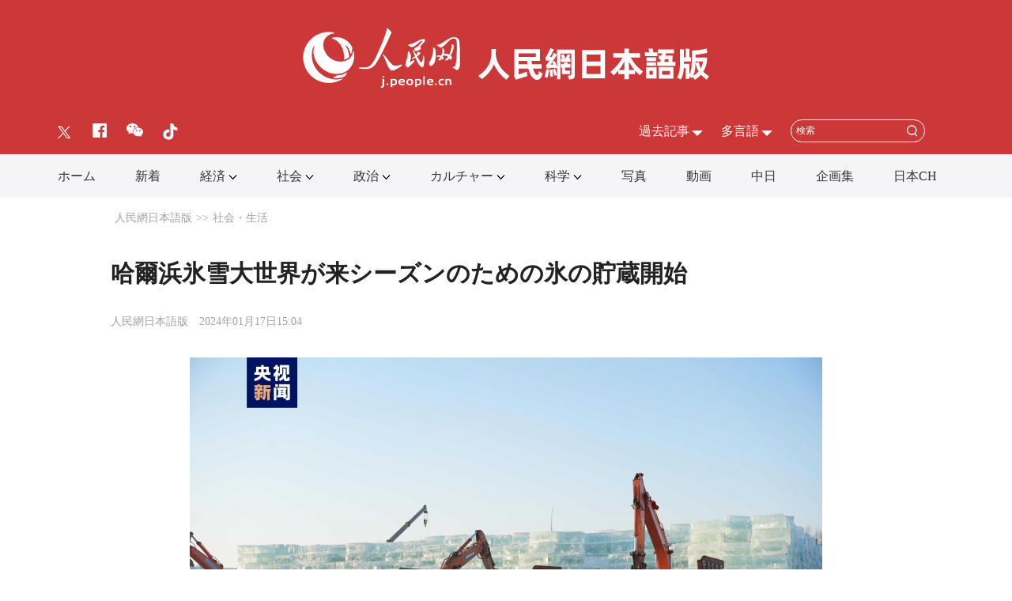

--- FILE ---
content_type: text/html
request_url: http://j.people.com.cn/n3/2024/0117/c94475-20123335.html
body_size: 5762
content:
<!DOCTYPE html>
<html>
<head>
<!--解决Twiiter无法识别官网链接-->
<meta name="twitter:card" content="summary_large_image" />
<meta name="twitter:title" content="哈爾浜氷雪大世界が来シーズンのための氷の貯蔵開始" />
<meta name="twitter:description" content="「世界最大の氷雪テーマパーク」である黒竜江省の哈爾浜(ハルビン)氷雪大世界はこのほど、来シーズンのための氷の貯蔵を開始した。氷の貯蔵は、その技術と経験がものを言う作業となる。作業員はまず、凍結した川" />
<meta name="twitter:image:src" content="http://j.people.com.cn/NMediaFile/2024/0117/FOREIGN17054751395284HQNVOCWFG.jpg" />
<!--解决Twiiter无法识别官网链接-->
<meta http-equiv="content-type" content="text/html;charset=UTF-8"/>
<meta http-equiv="Content-Language" content="utf-8" />
<meta content="all" name="robots" />
<title>哈爾浜氷雪大世界が来シーズンのための氷の貯蔵開始--人民網日本語版--人民日報</title>
<meta name="viewport" content="width=device-width,initial-scale=1.0,minimum-scale=1.0,maximum-scale=1.0" />
<meta name="renderer" content="webkit" />
<meta http-equiv="X-UA-Compatible" content="IE=edge,chrome=1" />
<meta name="description" content="「世界最大の氷雪テーマパーク」である黒竜江省の哈爾浜(ハルビン)氷雪大世界はこのほど、来シーズンのための氷の貯蔵を開始した。氷の貯蔵は、その技術と経験がものを言う作業となる。作業員はまず、凍結した川" />
<meta name="keywords" content="イベント,哈爾浜,氷雪大世界" />
<meta name="filetype" content="0" />
<meta name="publishedtype" content="1" />
<meta name="pagetype" content="1" />
<meta name="catalogs" content="F_94475" />
<meta name="contentid" content="F_20123335" />
<meta name="publishdate" content="2024-01-17" />
<meta name="author" content="F_200817" />
<meta name="source" content="ソース：人民網日本語版 オリジナル" />
<meta name="editor" content="F_200817">
<meta name="sourcetype" content="10">
<link href="/img/FOREIGN/2023/03/413337/static/css/flexible.css" type="text/css" rel="stylesheet" />
<link href="/img/FOREIGN/2023/03/413337/static/css/common.css" type="text/css" rel="stylesheet" media="all" />
<link href="/img/FOREIGN/2023/03/413337/static/css/main.css" type="text/css" rel="stylesheet" media="all" />
<link href="/img/FOREIGN/2023/03/413337/static/css/mobile.css" type="text/css" rel="stylesheet" media="all" />
<!--gray-->

<style>.j-nav .j-nav-con ul.fl {
    width: 100%;
}
.j-nav .j-nav-con {
    text-align: center;
}
.j-header .content {
    width: 1140px;
}
.j-nav .j-nav-con ul.fl li.dropdown .dropdown-content ul li:first-child {
    padding-left: 70px;
}</style>
<script src="/img/FOREIGN/2023/03/413337/static/js/flexible.js" type="text/javascript"></script>
</head>
<body>
<div class="main">
    <!--gray-->
	<div class="gjrTop"></div>
    <!--header-->
	<div class="j-mob-mask"></div>
    <div class="j-header clearfix">
        <div class="w1200 logo clearfix">
            <a href="http://j.people.com.cn/" target="_blank">
                <img src="/img/FOREIGN/2023/03/413337/static/images/logo1.png" alt="" />
            </a>
            <a href="http://j.people.com.cn/" target="_blank">
                <img src="/img/FOREIGN/2023/03/413337/static/images/logo2.png" alt="" />
            </a>
        </div>
        <div class="w1200 content clearfix">
            <div class="left">
                <ul class="nav-mob">
                    <li class="menu"></li>
                    <li class="nav-con">
                        <ul class="sidenav">
                            <li class="sou">
                                <form action="http://search.people.cn/jp" name="searchForm" id="searchForm" method="get" target="_blank">
                                    <input type="text" name="keyword" Id="keyword" class="s1" placeholder="検索">
									<input type="button" class="s2" />
									<input type="submit" class="s2" id="submitButton">
                                </form>
                            </li>
                            <li class="items"><a href="http://j.people.com.cn/ " target="_blank">ホーム</a></li>
<li class="items"><a href=" http://j.people.com.cn/94765/index.html " target="_blank">新着</a></li>
<li class="items"><a href=" http://j.people.com.cn/94476/index.html " target="_blank">経済</a></li>
<li class="items"><a href=" http://j.people.com.cn/94475/index.html " target="_blank">社会</a></li>
<li class="items"><a href=" http://j.people.com.cn/94474/index.html  " target="_blank">政治</a></li>
<li class="items"><a href=" http://j.people.com.cn/206603/index.html" target="_blank">カルチャー</a></li>
<li class="items"><a href=" http://j.people.com.cn/95952/index.html" target="_blank">科学</a></li>
<li class="items"><a href=" http://j.people.com.cn/94638/index.html " target="_blank">写真</a></li>
<li class="items"><a href=" http://j.people.com.cn/94689/index.html " target="_blank">動画</a></li>
<li class="items"><a href=" http://j.people.com.cn/94473/index.html   " target="_blank">中日</a></li>
<li class="items"><a href=" http://j.people.com.cn/207985/index.html   " target="_blank">企画集</a></li>
<li class="items"><a href=" http://japan.people.com.cn/   " target="_blank">日本CH</a></li>

                        </ul>

                    </li>
                </ul>
                <ul class="share"><li class="items"><a href="https://twitter.com/peopledailyJP" target="_blank"><img src="/NMediaFile/2023/0728/FOREIGN1690531463358AOSO4A3TOG.png" /></a></li>
<li class="items"><a href="https://www.facebook.com/jinminmou" target="_blank"><img src="/NMediaFile/2023/0605/FOREIGN1685943002331A8GUNXDWTD.png" /></a></li>
<li class="items"><a href="http://j.people.com.cn/n3/2019/0225/c94475-9549680.html" target="_blank"><img src="/NMediaFile/2023/0605/FOREIGN168594300236583YMLCWB9J.png" /></a></li>
<li class="items"><a href="https://www.tiktok.com/@jisa3600s" target="_blank"><img src="/NMediaFile/2023/0605/FOREIGN1685943002384B4RD1SVLA0.png" /></a></li>
</ul>
            </div>
            <div class="right">
				<div class="items" style="display:block;">
                    <h3 class="tit white">過去記事</h3>
<div class="itembox Archive"><iframe vspace="0" hspace="0" marginwidth="0" marginheight="0" framespacing="0" frameborder="0" scrolling="yes" width="215" height="210" src="http://j.people.com.cn/img/FOREIGN/2023/03/413337/static/images/review.html"></iframe></div>
                </div>
                <div class="items">
                    <h3 class="tit white">多言語</h3>
<div class="itembox Languages">
    <ul class="list"><li><a href="http://www.people.com.cn/ " target="_blank">中国語</a></li>
<li><a href="http://en.people.cn/index.html " target="_blank">英語</a></li>
<li><a href="http://russian.people.com.cn/ " target="_blank">ロシア語</a></li>
<li><a href="http://french.peopledaily.com.cn/ " target="_blank">フランス語</a></li>
<li><a href="http://spanish.peopledaily.com.cn/ " target="_blank">スペイン語</a></li>
<li><a href="http://arabic.people.com.cn/ " target="_blank">アラビア語</a></li>
<li><a href="http://kr.people.com.cn/ " target="_blank">韓国語</a></li>
<li><a href="http://german.people.com.cn/ " target="_blank">ドイツ語</a></li>
<li><a href="http://portuguese.people.com.cn/ " target="_blank">ポルトガル語</a></li>
<li><a href="http://www.swahili.people.cn" target="_blank">スワヒリ語</a></li>
<li><a href="http://www.italian.people.cn" target="_blank">イタリア語</a></li>
<li><a href="http://www.kaz.people.cn" target="_blank">カザフ語</a></li>
<li><a href="http://www.thai.people.cn" target="_blank">タイ語</a></li>
<li><a href="http://www.malay.people.cn" target="_blank">マレーシア語</a></li>
<li><a href="http://www.greek.people.cn" target="_blank">ギリシア語</a></li>
</ul>
</div>
                </div>
                <div class="items sou">
                    <form action="http://search.people.cn/jp" name="searchForm" id="searchForm" method="get" target="_blank">
						<input type="text" name="keyword" Id="keyword" class="s1" placeholder="検索">
						<input type="button" class="s2" />
						<input type="submit" class="s2" id="submitButton">
					</form>
                </div>
            </div>
        </div>
    </div>
    <!--nav-->
    <div class="j-nav clearfix">
        <div class="j-nav-con">
            <ul class="fl">
                <li class="shouye"><span><a href="http://j.people.com.cn/" target="_blank">ホーム</a></span></li>
<li class="items2"><span><a href="http://j.people.com.cn/94765/index.html" target="_blank">新着</a></span></li>
<li class="items">
    <span><a href="http://j.people.com.cn/94476/index.html" target="_blank">経済</a><img src="/img/FOREIGN/2023/03/413337/static/images/arrow2.png" class="zhuan arrowDown"></span>
    <div class="dropdown-content">
        <ul>          
            <li><a href="http://j.people.com.cn/94476/310100/index.html" target="_blank">経済関連データ</a></li>
            <li><a href="
http://j.people.com.cn/94476/415844/index.html" target="_blank">丸わかり！中国キーワード</a></li>
            <li><a href="http://j.people.com.cn/94476/416712/index.html" target="_blank">経済・産業最前線</a></li>           
  <li><a href="http://j.people.com.cn/96019/index.html" target="_blank">中国における日本企業</a></li>
        </ul>
    </div>
</li>
<li class="items">
    <span><a href="http://j.people.com.cn/94475/index.html" target="_blank">社会</a><img src="/img/FOREIGN/2023/03/413337/static/images/arrow2.png" class="zhuan arrowDown"></span>
    <div class="dropdown-content">
        <ul>           
            <li><a href="
http://j.people.com.cn/94475/312608/index.html" target="_blank">週間時事用語</a></li>
 <li><a href="http://j.people.com.cn/94475/202874/index.html" target="_blank">健康知恵袋</a></li>
            <li><a href="http://j.people.com.cn/94475/313530/index.html" target="_blank">外国人から見た「イケてる中国」</a></li>  
            <li><a href="http://j.people.com.cn/94475/208968/index.html" target="_blank">養生レシピ</a></li>      
        </ul>
    </div>
</li>
<li class="items">
    <span><a href="http://j.people.com.cn/94474/index.html" target="_blank">政治</a><img src="/img/FOREIGN/2023/03/413337/static/images/arrow2.png" class="zhuan arrowDown"></span>
    <div class="dropdown-content">
        <ul>
            <li><a href="
http://j.people.com.cn/94709/index.html" target="_blank">評論</a></li>
            <li><a href="
http://j.people.com.cn/95958/index.html" target="_blank">人民日報の主要ニュース</a></li>
            <li><a href="http://j.people.com.cn/94474/207978/index.html" target="_blank">人民日報鍾声国際論評</a></li>
            <li><a href="http://j.people.com.cn/94474/313798/index.html" target="_blank">中国共産党のニュース</a></li>
            <li><a href="http://j.people.com.cn/94474/416017/index.html" target="_blank">人民日報コラム「和音」</a></li>
            <li><a href="http://j.people.com.cn/95968/index.html" target="_blank">外交部の記者会見</a></li>
        </ul>
    </div>
</li>
<li class="items">
    <span><a href="http://j.people.com.cn/206603/index.html" target="_blank">カルチャー</a><img src="/img/FOREIGN/2023/03/413337/static/images/arrow2.png" class="zhuan arrowDown"></span>
    <div class="dropdown-content">
        <ul>
            <li><a href="http://j.people.com.cn/94473/517422/index.html" target="_blank">マドコレ</a></li>
            <li><a href="http://j.people.com.cn/94689/101971/517934/index.html" target="_blank">ぶらり北京</a></li>
        </ul>
    </div>
</li>
<li class="items">
    <span><a href="http://j.people.com.cn/95952/index.html" target="_blank">科学</a><img src="/img/FOREIGN/2023/03/413337/static/images/arrow2.png" class="zhuan arrowDown"></span>
    <div class="dropdown-content">
        <ul>
            <li><a href="
http://j.people.com.cn/95952/100421/index.html" target="_blank">資源・環境</a></li>
            <li><a href="
http://j.people.com.cn/95952/100425/index.html" target="_blank">宇宙開発</a></li>
            <li><a href="http://j.people.com.cn/95952/414805/index.html" target="_blank">中国の最新技術</a></li>
            <li><a href="http://j.people.com.cn/95952/312527/index.html" target="_blank">科学と健康</a></li>
          
        </ul>
    </div>
</li>
<li class="items2"><span><a href="http://j.people.com.cn/94638/index.html" target="_blank">写真</a></span></li>
<li class="items2"><span><a href="http://j.people.com.cn/94689/index.html" target="_blank">動画</a></span></li>
<li class="items2"><span><a href="http://j.people.com.cn/94473/index.html" target="_blank">中日</a></span></li>
<li class="items2"><span><a href="http://j.people.com.cn/207985/index.html" target="_blank">企画集</a></span></li>
<li class="items2"><span><a href="http://japan.people.com.cn/" target="_blank">日本CH</a></span></li>
            </ul>
            
        </div>
    </div>
    <!--d2nav-->
	<div class="w1000 j-d2nav clearfix">
		<div class="route gray">
			<a href="http://j.people.com.cn/" class="clink">人民網日本語版</a>&gt;&gt;<a href="http://j.people.com.cn/94475/" class="clink">社会・生活</a>
		</div>
	</div>
	<div class="w1000 j-d2txt-tit clearfix">
		<h2 class="pre"></h2>
        <h1>哈爾浜氷雪大世界が来シーズンのための氷の貯蔵開始</h1>
        <h2 class="sub"></h2>
		<div class="origin gray clearfix">
			<a href="http://j.people.com.cn/">人民網日本語版</a>　2024年01月17日15:04
		</div>
	</div>
	<div class="w1000 j-d2txt clearfix">
		<div class="pic clearfix">
			
		</div>
		<p style="text-align: center;"><img src="/NMediaFile/2024/0117/FOREIGN17054751395284HQNVOCWFG.jpg" width="800" height="533" alt="" /></p>
<p style="text-indent: 1em;">「世界最大の氷雪テーマパーク」である黒竜江省の哈爾浜(ハルビン)氷雪大世界はこのほど、来シーズンのための氷の貯蔵を開始した。氷の貯蔵は、その技術と経験がものを言う作業となる。作業員はまず、凍結した川で、切り出すのに適切なエリアを探し、その後、専用の工具を使って氷の塊を切り出す。貯蔵期間中も完全な状態で保存し、氷の彫刻を製作する際に、ひびが入ったり、破損したりすることがないようにするために、氷の質や大きさには、厳格な基準がある。中央テレビニュースが報じた。</p>
<p style="text-indent: 1em;">氷の切り出しが終わると、哈爾浜氷雪大世界の氷ストック場へと運ばれる。哈爾浜市内を流れる松花江の天然の氷を来年まで保存しておくために、氷ストック場には、特別な多層保冷技術を用い、日光が当たらず、低温下で密封できる環境を作り出して、氷を貯蔵する。</p>
<p style="text-indent: 1em;">質の良い氷を十分に貯蔵しておくことは、哈爾浜氷雪大世界が来シーズンにできるだけ早い時期から会場建設を始めるために必要な条件となっている。今年は昨年から貯蔵されていた氷10万立方メートルを使用したため、建設工期を約1週間短縮することができたという。（編集KN）</p>
<p style="text-indent: 1em;">「人民網日本語版」2024年1月17日</p>
		<div class="pages">
    <span class="prve"></span>
    
    <span class="next"></span>
</div>
		<div class="pic clearfix">
			
		</div>
	</div>
	<div class="j-d2txt-pic clearfix">
	<h3 class="tit clearfix">注目フォトニュース</h3>
	<ul class="sheet"><li class="items">
<a href="/n3/2024/0103/c94638-20117888.html" target="_blank"><img src="/NMediaFile/2024/0103/FOREIGN1704269980175GDB01XSY1A.jpg" width="213" height="142" alt="咲き誇る冬桜（1月2日撮影・劉冉陽）"/></a><a href='/n3/2024/0103/c94638-20117888.html' >満開の冬桜香る「春城」の冬絵巻　雲南省昆明</a>
</li>
<li class="items">
<a href="/n3/2024/0103/c94638-20117744.html" target="_blank"><img src="/NMediaFile/2024/0103/FOREIGN1704250663224H81OAYEY8N.jpg" width="213" height="142" alt="四川省綿陽市の市街地にある花園市場で、辰飾りを選び、購入する市民（1月1日、撮影・陳冬冬/写真著作権は人民図片が所有のため転載禁止）"/></a><a href='/n3/2024/0103/c94638-20117744.html' >辰年の干支飾りが大人気　四川省綿陽</a>
</li>
<li class="items">
<a href="/n3/2024/0103/c94638-20117830.html" target="_blank"><img src="/NMediaFile/2024/0103/FOREIGN1704266460548TG8Z0F8HF7.jpg" width="213" height="142" alt="前方をじっと見るチベットスナギツネ（撮影・蔡海勇）"/></a><a href='/n3/2024/0103/c94638-20117830.html' >「チベスナ顔」で人気！四角い顔のチベットスナギツネ　青海省天峻</a>
</li>
<li class="items">
<a href="/n3/2023/1228/c95952-20115929.html" target="_blank"><img src="/NMediaFile/2023/1228/FOREIGN1703747057353L8NYSIAONY.jpg" width="213" height="142"/></a><a href='/n3/2023/1228/c95952-20115929.html' >江蘇省、スマート給油ロボットが稼働開始</a>
</li>
</ul>
</div>
	<div class="j-d2txt-news clearfix">
	<h3 class="tit clearfix">関連記事</h3>
	<ul class="list"><li class="items"><a href="/n3/2024/0105/c94476-20118732.html" target=_blank>連続のストップ高！　哈爾浜の人気が株式市場にも波及</a></li><li class="items"><a href="/n3/2024/0108/c94638-20119420.html" target=_blank>「ダイヤモンドの海」が観光客を魅了　黒竜江省哈爾浜</a></li><li class="items"><a href="/n3/2024/0116/c94475-20122657.html" target=_blank>第2回哈爾浜氷雪グルメフェスが20日に開幕へ</a></li><li class="items"><a href="/n3/2023/1218/c94638-20111757.html" target=_blank>哈爾浜氷雪大世界がプレオープン！第一陣の来園客を迎える　黒竜江省</a></li><li class="items"><a href="/n3/2023/1218/c94475-20111821.html" target=_blank>ネットで人気の哈爾浜の「微笑む巨大雪だるま」が今年も登場</a></li><li class="items"><a href="/n3/2024/0110/c94475-20120302.html" target=_blank>哈爾浜氷雪大世界が「世界最大の氷雪テーマパーク」としてギネス世界記録に</a></li><li class="items"><a href="/n3/2024/0117/c94475-20123246.html" target=_blank>四川省成都市の文殊院で「臘八粥」を無料で振る舞う行事</a></li><li class="items"><a href="/n3/2024/0116/c94476-20122710.html" target=_blank>海外でも人気の哈爾浜　グローバル検索人気度上昇・インバウンドも増加</a></li></ul>
</div>
    <!--copyright-->
    <div class="j-bottom clearfix">
        <div class="1000 copyright clearfix">このウェブサイトの著作権は人民網にあります。<br />
掲載された記事、写真の無断転載を禁じます。<br />
Tel:日本（03）3449-8257 Mail：japan@people.cn</div>
    </div>
</div>
<script src="http://tools.people.com.cn/libs/jquery/1.11.1/jquery-1.11.1.min.js" type="text/javascript"></script>
<script src="http://www.people.com.cn/img/2016wb/jweixin-1.0.0.js" type="text/javascript"></script>
<script type="text/javascript">
var str="哈爾浜氷雪大世界が来シーズンのための氷の貯蔵開始--社会・生活--人民网 ";
var str1="哈爾浜氷雪大世界が来シーズンのための氷の貯蔵開始";
str=str.replace(/&nbsp;/g," ")
str=str.replace(/&quot;/g,'"')
str=str.replace(/<br>/g,"")
str1=str1.replace(/&nbsp;/g," ")
str1=str1.replace(/&quot;/g,'"')
str1=str1.replace(/<br>/g,"")
var wxData = {
	"imgUrl": "http://www.people.com.cn/img/2016wb/images/logo_share.jpg", // 200x200
	"link": window.location.href,
	"desc": "" + str + "",
	"title": "" + str1 + ""
};
</script>
<script src="http://www.people.com.cn/img/2016wb/WeiXinData.js" type="text/javascript"></script>
<script src="/img/FOREIGN/2023/03/413337/static/js/nav.js" type="text/javascript"></script>
<script src="/img/FOREIGN/2023/03/413337/static/js/text.js" type="text/javascript"></script>
<script>
$(function () {
	$('#searchForm').submit(function() {
        $keyword = $('#keyword');
        $keyword.val(escape(($keyword.val())));
    });
	$('#submitButton').click(function() {
		$('#searchForm').submit();
		$('#keyword').val(unescape($('#keyword').val()));
	});
});
-function () {
    if (/iPhone|iPad|Android/i.test(navigator.userAgent)) {
        $('.j-header .content .right .items.sou').remove();
    }
}()
</script>
<script src="http://tools.people.com.cn/css/2010tianrun/webdig_test.js" language="javascript" type="text/javascript" async></script>
<img src="http://counter.people.cn:8000/d.gif?id=20123335" width=0 height=0 style="display:none;">
</body>
</html>

--- FILE ---
content_type: text/html
request_url: http://j.people.com.cn/img/FOREIGN/2023/03/413337/static/images/review.html
body_size: 2323
content:
<!DOCTYPE html>
<html>
<head>
<meta http-equiv="Content-Type" content="text/html;charset=utf-8" />
<meta http-equiv="Content-Language" content="utf-8" />
<meta content="all" name="robots" />
<title>人民網日本語版</title>
<meta name="renderer" content="webkit" />
<meta http-equiv="X-UA-Compatible" content="IE=edge,chrome=1" />
<style>
body {
    padding: 0;
    margin: 0;
    font: normal 12px/180% "Helvetica Neue", "Meiryo";
    color: #000;
    text-align: center;
    background: #fff;
}
h1, h2, h3, h4, h5,
h6, hr, p, blockquote,
dl, dt, dd, ul, ol, li,
pre, form, button, input,
textarea, th, td {
    margin: 0;
    padding: 0;
}
div {
    margin: 0 auto;
    text-align: left;
    font: normal 12px/180% "Helvetica Neue", "Meiryo";
}
a:link,
a:visited {
    color: #000;
    text-decoration: none;
}
a:hover {
    color: #c00;
    text-decoration: underline;
}
.j-calendar {
    width: 210px;
    margin: 15px auto 0 0;
}
.date-switch-wrap {
    border-bottom: 1px solid #b8b8b9;
    text-align: center;
    padding-bottom: 0px;
}
.date-switch-wrap select {
    border: 1px solid #fff;
    outline: medium none;
}
.calendar-list-wrap td {
    text-align: center;
    font-size: 12px;
}
.calendar-list-wrap thead td {
    font-size: 12px;
    width: 30px;
    padding-bottom: 5px;
}
.calendar-list-wrap td a {
    text-decoration: none;
}
.calendar-list-wrap td a {
    color: #000;
}
.calendar-list-wrap td span.active a {
    color: #f00;
}
.calendar-list-wrap td a:visited {
    color: #4d84c7;
}
</style>
</head>
<body>
<div class="j-calendar">
    <div class="date-switch-wrap">
        <select name="" id="" class="select-year">
            <option value="2023">2023</option>
            <option value="2022">2022</option>
            <option value="2021">2021</option>
            <option value="2020">2020</option>
            <option value="2019">2019</option>
            <option value="2018">2018</option>
            <option value="2017">2017</option>
            <option value="2016">2016</option>
            <option value="2015">2015</option>
            <option value="2014">2014</option>
            <option value="2013">2013</option>
        </select>
        <select name="" id="" class="select-month">
            <option value="1">1</option>
            <option value="2">2</option>
            <option value="3">3</option>
            <option value="4">4</option>
            <option value="5">5</option>
            <option value="6">6</option>
            <option value="7">7</option>
            <option value="8">8</option>
            <option value="9">9</option>
            <option value="10">10</option>
            <option value="11">11</option>
            <option value="12">12</option>
        </select>
    </div>
    <div class="calendar-list-wrap">
        <div class="swiper-container">
            <table id="tempTable">
                <thead>
                    <tr>
                        <td>日</td>
                        <td>月</td>
                        <td>火</td>
                        <td>水</td>
                        <td>木</td>
                        <td>金</td>
                        <td>土</td>
                    </tr>
                </thead>
                <tbody>
                    <tr>
                        <td><span>1</span></td>
                        <td><span>12</span></td>
                        <td><span>13</span></td>
                        <td><span>14</span></td>
                        <td><span>15</span></td>
                        <td><span>16</span></td>
                        <td><span>7</span></td>
                    </tr>
                    <tr>
                        <td><span>1</span></td>
                        <td><span>12</span></td>
                        <td><span>13</span></td>
                        <td><span>14</span></td>
                        <td><span>15</span></td>
                        <td><span>16</span></td>
                        <td><span>7</span></td>
                    </tr>
                    <tr>
                        <td>1</td>
                        <td>1</td>
                        <td>1</td>
                        <td>1</td>
                        <td>1</td>
                        <td>1</td>
                        <td>1</td>
                    </tr>
                    <tr>
                        <td>1</td>
                        <td>1</td>
                        <td>1</td>
                        <td>1</td>
                        <td>1</td>
                        <td>1</td>
                        <td>1</td>
                    </tr>
                    <tr>
                        <td>1</td>
                        <td>1</td>
                        <td>1</td>
                        <td>1</td>
                        <td>1</td>
                        <td>1</td>
                        <td>1</td>
                    </tr>
                    <tr>
                        <td>1</td>
                        <td>1</td>
                        <td>1</td>
                        <td>1</td>
                        <td>1</td>
                        <td>1</td>
                        <td>1</td>
                    </tr>
                </tbody>
            </table>
        </div>
    </div>
</div>
<script src="//tools.people.com.cn/libs/jquery/1.11.1/jquery-1.11.1.min.js" type="text/javascript"></script>
<script>
- function () {
    var $tempTable = $('#tempTable')
    var $tableWrap = $('.calendar-list-wrap .swiper-wrapper')
    var $allTds = $('#tempTable tbody td')
    var todayDate = new Date()
    var this_year = todayDate.getFullYear()
    var this_month = todayDate.getMonth() + 1
    var this_today = todayDate.getDate()
    var year = this_year
    var month = this_month

    var maxDay = year * 10000 + month * 100 + this_today - 1;
    console.log(maxDay)
    var startlimit = 20130101;

    var addNewYear = function () {
        if (this_year > 2023) {
            for (var i = 1; i <= this_year - 2023; i++) {
            $('.select-year').prepend('<option value="year1">year2</option>'.replace('year1', 2023 + i).replace('year2', 2023 + i))
            }
        }
    }

    addNewYear()

    var selectThis = function () {
        $('.select-year option').each(function () {
            //console.dir(this)
            //console.log(this.value)
            if (this.value == this_year) {
                this.selected = true
            } else {
                this.selected = false
            }
        })

        $('.select-month option').each(function () {
            if (this.value == this_month) {
                this.selected = true
            } else {
                this.selected = false
            }
        })
    }

    selectThis()

    var add0 = function (num) {
        return num < 10 ? '0' + num : num
    }
    var getDaysInMonth = function (year, monthIndex) {
        var days = {
            no: [31, 28, 31, 30, 31, 30, 31, 31, 30, 31, 30, 31],
            yes: [31, 29, 31, 30, 31, 30, 31, 31, 30, 31, 30, 31],
        }
        var res = days.no[monthIndex]
        if (year % 400 === 0 || (year % 4 === 0 && year % 100 !== 0)) {
            res = days.yes[monthIndex]
        }
        //console.log('year是： ', year + ' month是: ' + monthIndex)
        console.log(monthIndex)
        return res
    }
    var genTd = function () {
        var firstDay = new Date(year + '/' + add0(month) + '/01')
        // 获取当月第一天星期几，星期天是0；星期N，就是从第 N个表格开始!
        var day = firstDay.getDay()

        var daysInThatMonth = getDaysInMonth(year, month - 1)
        var addTdCount = 0
        // index索引是 0-41
        $allTds.each(function (index, item) {
            // 第一行，从第 day个开始，星期几
            var link = '//j.people.com.cn/94943/94944/review/'
            link += year + '' + add0(month) + '' + add0(addTdCount + 1) + '.html'
            if (index >= day && addTdCount < daysInThatMonth) {
                item.innerHTML = '<span><a href="$" target="_blank">&</a></span>'.replace('$', link).replace('&', addTdCount + 1)
            
            	if (year === this_year && month === this_month && addTdCount + 1 === this_today) {
					item.innerHTML = '<span class="active"><a href="$" target="_blank">&</a></span>'.replace('$', link).replace('&', addTdCount + 1)
				}
            	addTdCount++
            	console.log('生成HTML')
            } else {
            	item.innerHTML = ''
            }
        })
    }

    genTd()

    $('.select-year').on('input change', function () {
        year = parseInt($(this).val())
        genTd()
    //console.log('值改变1', this.value)
    })

    $('.select-month').on('input change', function () {
        month = parseInt($(this).val())
        genTd()
    //console.log('值改变2', this.value)
    })
}();
</script>
<script src="//tools.people.com.cn/css/2010tianrun/webdig_test.js" language="javascript" type="text/javascript" async></script>
</body>
</html>

--- FILE ---
content_type: text/html;charset=ISO-8859-1
request_url: http://wx-api.people.com.cn/weixin/JS.js?url=http%3A%2F%2Fj.people.com.cn%2Fn3%2F2024%2F0117%2Fc94475-20123335.html
body_size: 282
content:
var peopleWXConfig = {debug: false,appId: 'wxe9121b636db7c039',timestamp: '1764941389',nonceStr: 'people',signature: '01a4f1f6ab7f2b913537897838cc35c246dcda83',jsApiList: []};

--- FILE ---
content_type: text/css
request_url: http://j.people.com.cn/img/FOREIGN/2023/03/413337/static/css/main.css
body_size: 5560
content:
@charset "utf-8";
hr {
	border-style: inset !important;
    border-width: 1px !important;
}
.scale-img {
    width: 100%;
    height: 100%;
    overflow: hidden;
    display: block;
}

.scale-img img {
    -webkit-transition: all 0.8s;
    -moz-transition: all 0.8s;
    -ms-transition: all 0.8s;
    -o-transition: all 0.8s;
    transition: all 0.8s;
}

.scale-img img:hover {
    -webkit-transform: scale(1.1);
    -moz-transform: scale(1.1);
    -ms-transform: scale(1.1);
    -o-transform: scale(1.1);
    transform: scale(1.1);
}

.gray,
.gray a:link,
.gray a:visited,
.gray a:hover {
    color: #a2a2a2;
}

/* hide */
.nav-mob,
.j-banner1-mob,
.j-banner1-gun-mob,
.j-change {
    display: none;
}

/* header */
.j-header {
    background: url(../images/headbg.jpg) no-repeat;
    height: 195px;
}

.j-header .logo {
    margin-top: 35px;
    text-align: center;
}

.j-header .logo a {
    margin: 0 10px;
}

.j-header .content .left,
.j-header .content .left li.items,
.j-header .content .right .items {
    float: left;
}

.j-header .content {
    padding-bottom: 20px;
    padding-top: 27px;
}

.j-header .content .left .share li.items {
    margin-right: 25px;
	margin-top: 10px;
}

.j-header .content .right {
    float: right;
	height: 30px;
}

.j-header .content .right .items {
    position: relative;
    margin-right: 40px;
    height: auto;
}

.j-header .content .right .items h3.tit {
    font: normal 16px/40px "Helvetica Neue", "Meiryo";
    height: 49px;
}

.j-header .content .right .items .itembox {
    position: absolute;
    height: 0px;
    overflow: hidden;
    transition: height 0.5s;
    z-index: 999;
}

.j-header .content .right .items .itembox.Archive {
	left: -80px;
}

.j-header .content .right .items .itembox ul.list {
    height: auto;
    padding: 10px;
    box-sizing: border-box;
}

.j-header .content .right .items .itembox ul.list li {
    font-size: 16px;
    width: 100%;
    padding: 8px 0;
    text-align: center;
    border-bottom: 1px solid #e5e5e5;
}

.j-header .content .right .items .itembox ul.list li:last-child {
    border-bottom: none;
}

.j-header .content .right .items::after {
    position: absolute;
    content: '';
    display: block;
    background: url(../images/arrow.png) no-repeat;
    width: 14px;
    height: 7px;
    right: -17px;
    top: 19px;
}

.j-header .content .right .items:hover .itembox.Languages {
    height: auto;
    background: #fff;
    border: 1px solid #e5e5e5;
    border-top: none;
    width: 120px;
    margin-left: -20px;
}

.j-header .content .right .items:hover .itembox.Languages ul {
    width: 85%;
    margin: 0 auto;
}

.j-header .content .right .items:hover .itembox.Archive {
    width: 260px;
    height: 300px;
}

.j-header .content .right .items:hover .itembox.Archive iframe {
    border: 1px solid #e5e5e5;
}

.j-header .content .right .items.sou {
    position: relative;
    top: 5px;
}

.j-header .content .right .items.sou input.s1 {
    width: 170px;
    height: 29px;
    padding-right: 30px;
    line-height: 29px;
    border: 1px solid #fff;
    border-radius: 15px;
    background-color: transparent;
    text-indent: 0.5em;
    color: #fff;
}

.j-header .content .right .items.sou input.s1::placeholder {
	color: #fff;
}


.j-header .content .right .items.sou input.s2 {
    width: 13px;
	height: 15px;
	background: url(../images/sou.png) left top no-repeat;
	border: none;
    vertical-align: middle;
    position: absolute;
    right: 10px;
    top: 7px;
}

.j-header .content .right .items.sou input.s2#submitButton {
	opacity: 0;
}

.j-header .content .right .items.sou input#button {
    width: 13px;
    height: 15px;
    position: absolute;
    top: 8px;
    right: 12px;
    cursor: pointer;
    padding-right: 0;
    line-height: inherit;
    border: none;
    text-indent: 0em;
    color: transparent;
}

.j-header .content .right .items.sou::after {
    display: none;
}

/* nav */
.j-nav {
    border-bottom: 1px solid #eaeaea;
    font-size: 18px;
    text-align: center;
}

.j-nav ul.list {
    float: left;
    width: 92%;
}

.j-nav ul.list li.items {
    display: inline-block;
}

.j-nav ul.list a {
    padding: 0 23px;
    line-height: 74px;
    display: inline-block;
}

.j-nav ul.list-right {
    width: 8%;
    float: right;
}

.j-nav ul.list-right li.drop:hover,
.j-nav ul.list-right .drop-con {
    border-left: 1px solid #e5e5e5;
    border-right: 1px solid #e5e5e5;
    border-bottom: 1px solid #e5e5e5;
}

.j-nav ul.list-right li.drop:hover .drop-con {
    height: auto;
    background: #fff;
}

.j-nav ul.list-right li.drop {
    position: relative;
    top: 0;
}

.j-nav ul.list-right li.drop span {
    padding-left: 20px;
    display: inline-block;
    line-height: 74px;
    font-size: 18px;
}

.j-nav ul.list-right li.drop i {
    background: url(../images/ico8.png) no-repeat;
    width: 17px;
    height: 10px;
    display: inline-block;
    margin-left: 7px;
}

.j-nav ul.list-right li.drop .drop-con {
    position: absolute;
    height: 0px;
    overflow: hidden;
    transition: height 1s;
    width: 102%;
    left: -1px;
    z-index: 998;
}

.j-nav ul.list-right li.drop .drop-con ul {
    height: auto;
    box-sizing: border-box;
    width: 85%;
    margin: 0 auto;
}

.j-nav ul.list-right li.drop .drop-con ul li {
    font-size: 16px;
    width: 100%;
    padding: 10px 0;
    border-bottom: 1px solid #ececec;
    text-align: center;
}

.j-nav ul.list-right li.drop .drop-con ul li:last-child {
    border-bottom: none;
}

/* nav 20230817 */
.j-nav {
    background: url(../images/navbg.png) repeat-x;
    position: relative;
    border-bottom: none;
}

.j-nav .j-nav-con {
    height: 55px;
    width: 1280px;
    margin: 0 auto;
    text-align: left;
}

.j-nav .j-nav-con ul.fl {
    width: 90%;
    height: 55px;
    position: relative;
    -webkit-transition: all .3s ease-out;
    transition: all .3s ease-out;
}

.j-nav .j-nav-con ul.fl {
    line-height: 55px;
    font-size: 16px;
    font-weight: 500;
    margin: 0 auto;
}

.j-nav .j-nav-con ul.fl li.shouye span {
    padding-left: 0;
}

.j-nav .j-nav-con ul.fl li {
    display: inline-block;
    line-height: 55px;
    margin: 0 1px;
}

.j-nav .j-nav-con ul.fl li span {
    line-height: 55px;
    height: 55px;
    display: block;
    padding: 0 22px;
}

.j-nav .j-nav-con ul.fl li span img.zhuan {
    vertical-align: middle;
    margin-left: 4px;
}

.j-nav .j-nav-con ul.fl li span a {
    text-decoration: none;
}

.j-nav .j-nav-con ul.fl li span.active {
    background: #fff;
    color: #D23939;
}

.j-nav .j-nav-con ul.fl li span.active a {
	color: #D23939;
}

.j-nav .j-nav-con ul.fl li.dropdown .dropdown-content {
    display: block;
    position: absolute;
    top: 55px;
    background: #fff;
    width: 100%;
    left: 0;
    text-align: left;
}

.j-nav .j-nav-con ul.fl li.dropdown .dropdown-content ul {
    width: 1280px;
    margin: 0 auto;
    display: block;
    float: none;
}

.j-nav .j-nav-con ul.fl li.dropdown .dropdown-content ul li {
    padding: 0 20px 0 20px;
    margin: 0 auto;
	line-height: 55px;
}

.j-nav .j-nav-con ul.fl li.dropdown .dropdown-content ul li:first-child {
	padding-left: 0;
}

.j-nav .j-nav-con ul.fl li.items ul {
    display: none;
}

.j-nav .j-nav-con ul.list-right {
    width: 10%;
    position: relative;
    right: 0;
    top: 0;
    float: right;
}

.j-nav .j-nav-con ul.list-right li.drop:hover,
.j-nav .j-nav-con ul.list-right .drop-con {
    border-left: 1px solid #e5e5e5;
    border-right: 1px solid #e5e5e5;
}

.j-nav .j-nav-con ul.list-right li.drop:hover .drop-con {
    height: auto;
    background: #fff;
    border-bottom: 1px solid #e5e5e5;
}

.j-nav .j-nav-con ul.list-right li.drop span {
    line-height: 55px;
    height: 55px;
    font-size: 18px;
    display: block;
    padding: 0 22.5px;
}

.j-nav .j-nav-con ul.list-right li.drop span img {
    margin-left: 6px;
}

.j-nav .j-nav-con ul.list-right li.drop span.active {
    background: #fff;
    color: #D23939;
}

.j-nav .j-nav-con ul.list-right li.drop .drop-con {
    position: absolute;
    height: 0;
    overflow: hidden;
    transition: height 1s;
    width: 100%;
    left: 0px;
    z-index: 998;
}

.j-nav .j-nav-con ul.list-right li.drop .drop-con ul {
    height: auto;
    box-sizing: border-box;
    width: 85%;
    margin: 0 auto;
}

.j-nav .j-nav-con ul.list-right li.drop .drop-con ul li {
    font-size: 16px;
    width: 100%;
    padding: 10px 0;
    border-bottom: 1px solid #ececec;
    text-align: center;
}

.j-nav .j-nav-con ul.list-right li.drop .drop-con ul li:last-child {
    border-bottom: none;
}

.arrowDown {
    -webkit-transition: -webkit-transform 0.4s ease-out;
    -moz-transition: -webkit-transform 0.4s ease-out;
    transition: -webkit-transform 0.4s ease-out;
    transform-origin: center center;
    transform: rotate(0deg);
}

.arrowUp {
    -webkit-transition: -webkit-transform 0.4s ease-out;
    -moz-transition: -webkit-transform 0.4s ease-out;
    transition: -webkit-transform 0.4s ease-out;
    transform-origin: center center;
    transform: rotate(180deg);
}
/* tonglan banner */
.j-banner1-gun-pc {
    margin-top: 20px;
}

.j-banner1-gun-pc .swiper-container {
    height: 120px;
    width: 1280px;
}

.j-banner1-pc {
    margin-top: 20px;
}

.j-banner2-pc .sheet {
    margin-top: 20px;
}

.j-banner2-pc .sheet li.items {
    float: left;
}

.j-banner2-pc .sheet li.items:last-child {
    float: right;
}

.j-banner3-pc .sheet {
    margin-top: 15px;
}

.j-banner3-pc .sheet li.items {
    float: left;
}

.j-banner3-pc .sheet li.items:nth-child(2) {
    margin-left: 12px;
}

.j-banner3-pc .sheet li.items:last-child {
    float: right;
}

/* tit0 */
.j-tit0 {
    padding: 30px 0;
}

.j-tit0 h1 {
    font: bold 32px/40px "Helvetica Neue", "Meiryo";
    text-align: center;
}

/* p1 */
.j-p1 .left {
    width: 680px;
    float: left;
}

.j-p1 .left .pic1 {
    width: 680px;
    height: 453px;
    border-radius: 5px;
    margin: 0px auto;
    position: relative;
}

.j-p1 .arrow-prev1 {
    background: url(../images/prev1.png) no-repeat left top;
    position: absolute;
    left: 0px;
    top: 40%;
    width: 40px;
    height: 74px;
    display: none;
	z-index: 9;
}

.j-p1 .arrow-next1 {
    background: url(../images/next1.png) no-repeat left top;
    position: absolute;
    right: 0px;
    top: 40%;
    width: 40px;
    height: 74px;
    display: none;
	z-index: 9;
}

.show1 .arrow-prev1,
.show1 .arrow-next1 {
	display: block;
}

.j-p1 .left .pic1 .swiper-container {
    width: 100%;
    height: 100%;
}

.j-p1 .left .pic1 .swiper-container .slide-con {
    position: relative;
}

.j-p1 .left .pic1 .swiper-container .slide-con p.text {
    position: absolute;
    bottom: 4px;
    left: 0;
    width: 100%;
    height: 70px;
    line-height: 70px;
    font-size: 18px;
    background: rgba(0, 0, 0, 0.4);
    text-align: left;
    text-indent: 0.5em;
}

.j-p1 .left .pic1 .pagination1 {
    position: absolute;
    right: 8px;
    text-align: right;
    bottom: 20px;
    width: 100%;
    z-index: 888;
}

.j-p1 .left .pic1 .pagination1 .swiper-pagination-switch {
    display: inline-block;
    width: 10px;
    height: 10px;
    border-radius: 10px;
    background: #fff;
    margin: 0 3px;
    cursor: pointer;
    transition: 0.3s linear;
}

.j-p1 .left .pic1 .pagination1 .swiper-active-switch {
    background: #ca3636;
    width: 19px;
}

.j-p1 .left .banner1 {
    margin-top: 12px;
}

.j-p1 .left .banner1 li.items {
    float: left;
}

.j-p1 .left .banner1 li.items:last-child {
    float: right;
}

.j-p1 .left .banner2 {
    margin-top: 12px;
}

.j-p1 .left .banner2 li.items {
    width: 32%;
    float: left;
}

.j-p1 .left .banner2 li.items:nth-child(2) {
    margin-left: 2%;
}

.j-p1 .left .banner2 li.items:last-child {
    float: right;
}

.j-p1 .left .banner2 li.items img {
    width: 100%;
}

.j-p1 .right {
    width: 570px;
    float: right;
}

.j-p1 .right ul.list li.items {
    text-align: left;
    font-size: 18px;
    padding: 14px 0;
    border-bottom: 1px solid #ececec;
}

.j-p1 .right ul.list li.items:last-child {
    border-bottom: none;
    padding-bottom: 0;
}

/* keyword */
.j-keyword {
    margin-top: 15px;
    border-top: 1px solid #ececec;
}

.j-keyword h2.tit {
    font: normal 24px/40px "Helvetica Neue", "Meiryo";
    text-align: left;
    margin-top: 10px;
}

.j-keyword .list {
    padding-bottom: 20px;
}

.j-keyword .list li.items {
    position: relative;
    text-align: left;
    float: left;
    width: 19.5%;
    margin-right: 0.3%;
    padding-left: 30px;
    margin-top: 15px;
	font-size: 16px;
}

.j-keyword .list li.items::after {
    position: absolute;
    content: '';
    display: block;
    background: url(../images/ico6.png) no-repeat;
    width: 25px;
    height: 18px;
    left: 0px;
    top: 0;
}

/* special */
.j-special {
    border-bottom: 1px solid #ececec;
    margin-top: 20px;
    position: relative;
    height: 180px;
}

.j-special .arrow-prev2 {
    background: url(../images/prev2.png) no-repeat left top;
    position: absolute;
    left: -40px;
    top: 70px;
    width: 24px;
    height: 44px;
    display: none;
}

.j-special .arrow-next2 {
    background: url(../images/prev2.png) no-repeat left top;
    position: absolute;
    right: -20px;
    top: 70px;
    width: 24px;
    height: 44px;
    transform: rotate(-180deg);
    display: none;
}

.j-special .swiper-container {
	height: 180px;
}

.j-special .swiper-container .swiper-slide {
    text-align: center;
}

.j-special .swiper-container .swiper-slide span.text {
    display: block;
    font-size: 16px;
    width: 90%;
	margin: 0 auto;
	text-align: center;
}

/* p2 */
.j-p2 {
    margin-top: 40px;
}

.j-p2 .left-wrap {
    width: 970px;
}

.j-p2 .left-wrap .wrap h3.tit,
.j-p2 .right-wrap h3.tit,
.j-p3 h3.tit,
.j-p4 h3.tit,
.j-p5 h3.tit {
    font: bold 24px/40px "Helvetica Neue", "Meiryo";
    text-align: left;
}

.j-p2 .left-wrap .wrap h3.tit a,
.j-p2 .right-wrap h3.tit a,
.j-p3 h3.tit a,
.j-p4 h3.tit a,
.j-p5 h3.tit a {
	display: inline-block;
	position: relative;
}

.j-p2 .left-wrap .wrap h3.tit a::after,
.j-p2 .right-wrap h3.tit a::after,
.j-p3 h3.tit a::after,
.j-p4 h3.tit a::after,
.j-p5 h3.tit a::after {
	position: absolute;
	content: '';
	background: url(../images/ico9.png) no-repeat;
	width: 19px;
    height: 19px;
	display: block;
	right: -25px;
	top: 10px;
}

.j-p2 .left-wrap .wrap .pic {
    margin-top: 15px;
    position: relative;
    height: 312px;
}

.j-p2 .left-wrap .wrap .pic li.items a {
    display: block;
    position: absolute;
    width: 100%;
    height: 100%;
}

.j-p2 .left-wrap .wrap .pic li.items a:hover {
    top: 0;
    left: 0;
    background: rgba(0, 0, 0, 0.4);
    z-index: 99;
}

.j-p2 .left-wrap .wrap .pic li.items a p.text {
    display: none;
}

.j-p2 .left-wrap .wrap ul.list {
    margin-top: 20px;
}

.j-p2 .left-wrap .wrap ul.list li.items {
    text-align: left;
    font-size: 16px;
    line-height: 1.6;
    border-bottom: 1px solid #ececec;
    padding: 8px 0;
	white-space: nowrap;
    overflow: hidden;
    text-overflow: ellipsis;
}

.j-p2 .left-wrap .wrap ul.list li.items:last-child {
    border-bottom: none;
}

.j-p2 .left-wrap .wrap .left {
    width: 468px;
}

.j-p2 .left-wrap .wrap .right {
    width: 484px;
    border-left: 1px solid #ececec;
}

.j-p2 .left-wrap .wrap .right h3.tit {
    padding-left: 18px;
    border-left: 1px solid #fff;
    margin-left: -1px;
    padding-bottom: 15px;
}

.j-p2 .left-wrap .wrap .right .pic {
    margin-top: 0;
}

.j-p2 .left-wrap .wrap .right .pic .j-items {
    margin-left: 16px;
}

.j-p2 .left-wrap .wrap .right .list {
    margin-left: 16px;
}

.j-p2 .right-wrap {
    width: 280px;
}

.j-p2 .right-wrap h3.tit,
.j-d2tuwen h3.tit {
    font: bold 24px/40px "Helvetica Neue", "Meiryo";
    text-align: left;
}

.j-p2 .right-wrap .pic {
    margin-top: 15px;
}

.j-p2 .right-wrap .list li.items {
    font-size: 16px;
    line-height: 1.6;
    padding: 3px 0;
    text-align: left;
	background: url(../images/dot.gif) no-repeat left 15px;
	padding-left: 12px;
}

.j-p2 .ph-content .list li.items {
	background: none;
	padding-left: 0;
	padding: 8px 0;
}

.j-p2 .right-wrap .list li.items:last-child {
    border-bottom: none;
}

.j-p2 .right-wrap .sheet li.items,
.j-d2tuwen .right .sheet-zt li.items {
    margin-top: 15px;
}

.j-p2 .right-wrap .sheet li.items span.text,
.j-d2tuwen .right .sheet li.items span.text {
    font-size: 18px;
    display: block;
}

.ph-content {
    background-color: #f5f5f7;
    border-radius: 5px;
    margin-top: 15px;
	padding-bottom: 20px;
}

.ph-content .list {
    height: 540px;
    overflow: hidden;
    overflow-y: auto;
    padding: 0 10px;
}

.ph-content .list::-webkit-scrollbar {
    width: 5px;
    height: 1px;
}

.ph-content .list::-webkit-scrollbar-thumb {
    border-radius: 2px;
    background: #c42d2d;
}

.ph-content .list::-webkit-scrollbar-track {
    border-radius: 2px;
    background: #dadada;
}

.ph-content .list li.items {
    text-align: left;
    font-size: 16px;
    line-height: 1.6;
    padding: 8px 0;
    border-bottom: 1px solid #ececec;
    overflow: hidden;
}

.ph-content .list li.items:last-child {
	border-bottom: none;
}

.ph-content .list li.items span {
    width: 20px;
    height: 20px;
    line-height: 20px;
    color: #cc3232;
    font-size: 22px;
    float: left;
    font-family: "Times New Roman";
    font-weight: 800;
	text-align: right;
	margin-top: 4px;
}

.ph-content .list li.items a {
    float: right;
    width: 90%;
}

.ph-content .list li.items a:last-child {
    width: 88%;
}

.j-items {
    position: relative;
    width: 468px;
    height: 312px;
}

.j-items span.bg {
    display: block;
    position: absolute;
    background: rgba(0, 0, 0, 0.3);
    bottom: 0;
    left: 0;
    height: 100%;
}

.j-items p.text {
    position: absolute;
    bottom: 0px;
    left: 0;
    width: 100%;
    text-align: left;
    display: none;
    font-size: 16px;
    margin: 0 auto;
    padding: 3% 10%;
}

.j-items386 {
    width: 386px;
    height: 258px;
    position: relative;
}

.j-items386 span.bg {
    display: block;
    position: absolute;
    background: rgba(0, 0, 0, 0.3);
    bottom: 0;
    left: 0;
    height: 100%;
}

.j-items386 p.text {
    position: absolute;
    bottom: 0px;
    left: 0;
    width: 100%;
    text-align: left;
    display: none;
    font-size: 16px;
    margin: 0 auto;
    padding: 3% 10%;
}

/* p3 */
.j-p3 {
    margin-top: 40px;
    border-top: 1px solid #ececec;
}

.j-p3 h3.tit {
    font: bold 24px/40px "Helvetica Neue", "Meiryo";
    text-align: left;
    margin-top: 20px;
}

.j-p3 .sheet {
    margin-top: 18px;
}

.j-p3 .sheet li.items {
    float: left;
    margin-left: 18px;
    width: 306px;
    font-size: 18px;
    text-align: left;
}

.j-p3 .sheet li.items img {
    border-radius: 4px;
}

.j-p3 .sheet li.items img:hover {
    transition: 0.3s linear;
    transform: scale(1.1);
}

.j-p3 .sheet li.items:nth-child(4n+1) {
    margin-left: 0;
}

.j-p3 .sheet li.items span.scale-img {
    display: block;
    width: 100%;
    height: 204px;
}

.j-p3 .sheet li.items span.text {
    display: block;
    margin-top: 3px;
}

/* p4 */
.j-p4 {
    margin-top: 40px;
    border-top: 1px solid #ececec;
}

.j-p4 h3.tit {
    font: bold 24px/40px "Helvetica Neue", "Meiryo";
    text-align: left;
    margin-top: 20px;
}

.j-p4 .left {
    width: 687px;
    position: relative;
    margin-top: 20px;
}

.j-p4 .left img {
    border-radius: 4px;
}

.j-p4 .left::after {
    position: absolute;
    content: '';
    display: block;
    width: 71px;
    height: 71px;
    background: url(../images/vbg.png) no-repeat;
    top: 370px;
    left: 18px;
}

.j-p4 .left:hover::after {
    transition: 0.3s linear;
    transform: scale(1.1);
}

.j-p4 .left span.text {
    display: block;
    font-size: 22px;
    text-align: left;
    margin-top: 3px;
    line-height: 1.6;
}

.j-p4 .right {
    width: 576px;
}

.j-p4 .right li.items {
    float: left;
    margin-left: 17px;
    width: 279px;
    margin-top: 20px;
    position: relative;
}

.j-p4 .right li.items img {
    border-radius: 4px;
}

.j-p4 .right li.items:nth-child(2n+1) {
    margin-left: 0;
}

.j-p4 .right li.items::after {
    position: absolute;
    content: '';
    display: block;
    width: 71px;
    height: 71px;
    background: url(../images/vbg.png) no-repeat;
    top: 120px;
    left: 0px;
    transform: scale(0.7);
}

.j-p4 .right li.items:hover::after {
    transition: 0.3s linear;
    transform: scale(0.8);
}

.j-p4 .right li.items span.text {
    display: block;
    font-size: 16px;
    text-align: left;
    margin-top: 3px;
}

/* p5 */
.j-p5 {
    margin-top: 40px;
    border-top: 1px solid #ececec;
}

.j-p5 h3.tit {
    font: bold 24px/40px "Helvetica Neue", "Meiryo";
    text-align: left;
}

.j-p5 .pic {
    margin-top: 15px;
    position: relative;
    height: 258px;
}

.j-p5 .pic li.items a {
    display: block;
    position: absolute;
    width: 100%;
    height: 100%;
}

.j-p5 .pic li.items a:hover {
    top: 0;
    left: 0;
    background: rgba(0, 0, 0, 0.4);
    z-index: 99;
}

.j-p5 .pic li.items a p.text {
    display: none;
}

.j-p5 ul.list {
    margin: 20px auto 0 30px;
    width: 386px;
}

.j-p5 ul.list li.items {
    text-align: left;
    font-size: 16px;
    line-height: 1.6;
    border-bottom: 1px solid #ececec;
    padding: 8px 0;
}

.j-p5 ul.list li.items:last-child {
    border-bottom: none;
}

.j-p5 .left {
    width: 386px;
    margin-top: 20px;
}

.j-p5 .left ul.list {
    margin-left: 0;
}

.j-p5 .center,
.j-p5 .right {
    width: 417px;
    margin-top: 20px;
    border-left: 1px solid #ececec;
    margin-left: 30px;
}

.j-p5 .center h3.tit,
.j-p5 .right h3.tit {
    padding-left: 32px;
    border-left: 1px solid #fff;
    margin-left: -1px;
    padding-bottom: 15px;
}

.j-p5 .center .pic,
.j-p5 .right .pic {
    width: 386px;
    margin: 0 auto 0 30px;
    border-left: 1px solid #ececec;
    border-right: 1px solid #ececec;
}

/* bottom */
.j-bottom {
    background-color: #f5f5f7;
    padding: 50px 0;
    margin-top: 40px;
}

.j-bottom .link {
    width: 900px;
    margin: 0 auto;
}

.j-bottom .link strong.tit {
    float: left;
    font-weight: bold;
    width: 8%;
    font-size: 20px;
    line-height: 1.4;
}

.j-bottom .link .txt {
    float: left;
    width: 92%;
    font-size: 16px;
    line-height: 1.8;
    text-align: left;
}

.j-bottom .link .txt a {
    margin-right: 10px;
}

.j-bottom .copyright {
    margin-top: 10px;
    color: #9e9e9e;
    font-size: 14px;
}

/* d2nav */
.j-d2nav .route {
    /*border-bottom: 1px solid #ececec;*/
    font-size: 14px;
	text-align: left;
	line-height: 31px;
	margin-top: 10px;
}

.j-d2nav .route a {
	margin: 0 5px;
}

/* d2txt-tit */
.j-d2txt-tit {
	margin-top: 25px;
}

.j-d2txt-tit h1 {
	font: bold 30px/40px "Helvetica Neue","Meiryo";
	padding: 10px 0;
	text-align: left;
}

.j-d2txt-tit h2.pre,
.j-d2txt-tit h2.sub {
	font-size: 20px;
    font-weight: normal;
    text-align: left;
}

.j-d2txt-tit .origin {
	font-size: 14px;
    margin-top: 20px;
    margin-bottom: 20px;
	text-align: left;
}

.j-d2txt .pic {
	text-align: center;
}

.j-d2txt .pic table {
	margin: 0 auto;
}

.j-d2txt .pic img,
.j-d2txt p img,
.j-d2txt .pic table td img {
	max-width: 1000px;
	height: auto;
}

.j-d2txt .pic table td.picdesc {
	font-size: 14px;
    margin-bottom: 20px;
    display: block;
	color: #919191;
}

.j-d2txt .pic table td.picdesc font {
	color: #919191 !important;
}

.j-d2txt .pic table td img {
	margin-bottom: 20px;
}

.w800 .pic img,
.w800 p img,
.w800 table td img {
	max-width: 800px;
	height: auto;
}


.j-d2txt p video {
	object-fit: cover;
	max-width: 800px;
	height: auto;
}

/*20251013*/
.j-d2txt p video.vjs-tech {
    object-fit: contain;
    max-width: 100%;
    height: 100%;
}



.j-d2txt p {
	text-align: left;
	padding: 15px 0;
	font-size: 18px;
	line-height: 1.6;
}

.j-d2txt span[desc="desc"] {
	font-size: 14px;
	color: #919191;
	line-height: 1.6;
	padding-top: 0
}

.j-d2txt-pic,
.j-d2txt-news {
	width: 900px;
	margin: 0 auto;
	padding-bottom: 30px;
}

.j-d2txt-pic h3.tit,
.j-d2txt-news h3.tit {
	font: bold 18px/22px "Helvetica Neue","Meiryo";
	text-align: left;
	position: relative;
	margin-left: 10px;
}

.j-d2txt-pic h3.tit::before,
.j-d2txt-news h3.tit::before {
	content: '';
	display: block;
	position: absolute;
	border-left: 4px solid #c43a3a;
	height: 22px;
	left: -10px;
}


.j-d2txt-pic ul.sheet li.items {
	float: left;
	width: 213px;
	margin-right: 10px;
	margin-top: 20px;
	font-size: 16px;
	text-align: left;
}

.j-d2txt-pic ul.sheet li.items img {
	border-radius: 3px;
	display: block;
	margin: 0 0px 5px;
}

.j-d2txt-news {
	margin-top: 30px;
}

.j-d2txt-news ul.list {
	margin-top: 20px;
}

.j-d2txt-news ul.list li.items {
	text-align: left;
	font-size: 16px;
	line-height: 1.8;
}

.p-num {
    font-size: 16px;
    margin-top: 10px;
    overflow: hidden;
}

.p-num a.common_current_page {
    color: #cc3333;
}

.p-pages span.prve a,
.p-pages span.next a {
    border: #dddad2 1px solid;
    background: #cc3333;
    padding: 10px 15px;
    margin: 0 5px;
    display: inline-block;
    text-decoration: none;
    color: #fff;
    font-size: 18px;
}

/* music */
.audioContent {
	width: 500px;
	margin: 0 auto 20px auto;
	max-width: 100%;
}

.ppq-audio-player .play-pause-btn .play-pause-icon {
    background-image: url(../images/record.png) ;
    background-size: 100% 100%;
    border: none !important;
}

.ppq-audio-player .play-pause-btn {
    margin: 0px 0 0 0px !important;
}

.ppq-audio-player .player-bar {
    margin-top: 20px !important;
    background-color: #ebeff2 !important;
}

.ppq-audio-player .play-pause-btn .play-pause-icon:after,
.ppq-audio-player.player-playing .play-pause-icon:after {
    background-image: url(../images/play.png) !important;
    background-size: 50px 25px !important;
}

.ppq-audio-player .play-pause-btn .play-pause-icon:after {
    display: block;
    content: "";
    background-position: 0 0;
    width: 25px !important;
    height: 25px !important;
}

.ppq-audio-player.player-playing .play-pause-icon:after {
    background-position: -25px 0 !important;
    width: 25px !important;
    height: 25px !important;
}

.ppq-audio-player .player-time {
	line-height: 46px !important;
	font-size: 14px !important;
}

/* j-d2txt-fanyi */
.j-d2txt-fanyi {
	width: 800px;
	margin-left: auto;
	margin-right: auto;
	padding-bottom: 30px;
}

.j-d2txt-fanyi p {
	font-size: 16px;
    margin-top: 0px;
    line-height: 180%;
    color: #087fd8;
	padding-bottom: 5px;
}

.j-d2txt-fanyi p.chinese {
    font-family: \5FAE\8F6F\96C5\9ED1;
    color: #000;
	margin-top: 40px;
}

.j-d2txt-fanyi p.chinese:first-child {
	margin-top: 20px;
}

/* d2tu */
.j-d2sub {
    width: 800px;
    margin: 25px auto 0 auto;
}

.j-d2sub li {
    float: left;
    font-size: 16px;
    height: 29px;
    padding: 0 17px;
    line-height: 29px;
    cursor: pointer;
    font-weight: bold;
	position: relative;
	margin: 0 3px;
}

.j-d2sub li::before {
	position: absolute;
	content: '';
	width: 2px;
	height: 100%;
	display: block;
	top: 0;
	left: 0;
	background: #eee;
}

.j-d2sub li img {
    vertical-align: middle;
    margin-right: 5px;
}

.j-d2sub li.active {
    background: #f3f6f8;
    border-radius: 5px;
	color: #cc3333;
}

.j-d2sub li.active::before {
	position: absolute;
	content: '';
	width: 3px;
	height: 100%;
	display: block;
	top: 0;
	left: 0;
	background: #cc3333;
}

.j-d2tu {
    height: auto;
    margin: 10px auto;
}

.j-d2tu #tiles {
    list-style-type: none;
    position: relative;
    margin: 0;
}

.j-d2tu #tiles li {
    width: 230px;
    background: #fff;
    display: none;
    cursor: pointer;
    padding: 4px;
    float: left;
}

.j-d2tu #tiles li p.tc {
    color: #666;
    font-size: 14px;
    margin: 7px 0 0 7px;
    text-align: left;
}

.j-d2tu #tiles li img {
    display: block;
}

.j-d2tu #tiles ali:nth-child(3n) {
    height: 175px;
}

.j-d2tu #tiles ali:nth-child(4n-3) {
    padding-bottom: 30px;
}

.j-d2tu #tiles ali:nth-child(5n) {
    height: 250px;
}

.pages {
    text-align: center;
    padding: 40px 0 20px 0;
    overflow: hidden;
	clear: both;
}

.pages a {
    border: #dddad2 1px solid;
    background: #f7f6f3;
    padding: 10px 15px;
    margin: 0 5px;
    text-decoration: none;
	border-radius: 5px;
}

.pages a.common_current_page {
    background: #cc3333;
    color: #fff;
    text-decoration: none;
    border: #cc3333 1px solid;
}

.j-video {
    padding-bottom: 30px;
}

.j-video ul.list li.items {
    float: left;
    margin-left: 25px;
    font-size: 14px;
    width: 300px;
    text-align: left;
    height: 245px;
    position: relative;
    margin-top: 30px;
}

.j-video ul.list li.items::before {
    content: '';
    position: absolute;
    background: url(../images/vbg.png) no-repeat;
    display: block;
    right: 5px;
    top: 130px;
	 width: 71px;
	 height: 71px;
	 transform: scale(0.7);
}

.j-video ul.list li.items span.txt {
    display: block;
    width: 96%;
    margin-left: auto;
    margin-right: auto;
}

.j-video ul.list li.items:nth-child(4n+1) {
    margin-left: 0;
}

.j-d2tuwen .left {
    width: 850px;
}

.j-d2tuwen .left .list {
    text-align: left;
    border-bottom: 1px solid #f2f2f2;
    padding: 25px 0 25px 0;
    overflow: hidden;
}

.j-d2tuwen .left .list span.pic {
	max-height: 200px;
    overflow: hidden;
    float: left;
}

.j-d2tuwen .left .list img {
    margin-right: 18px;
    float: left;
}

.j-d2tuwen .left .list h3.tit {
    font: bold 18px/22px "Helvetica Neue", "Meiryo";
    margin-top: 0px;
}

.j-d2tuwen .left .list span.time {
    display: block;
    font-style: normal;
    font-size: 14px;
    color: #a2a2a2;
    padding-top: 12px;
    display: block;
}

.j-d2tuwen .right {
    width: 380px;
}

.j-d2tuwen .right .sheet2 li {
    float: left;
    width: 182px;
    margin-left: 15px;
    font-size: 14px;
    line-height: 1.4;
    text-align: left;
    margin-top: 25px;
	height: 182px;
	overflow: hidden;
}

.j-d2tuwen .right .sheet2 li img {
    display: block;
    margin: 0px 1px 3px;
}

.j-d2tuwen .right .sheet2 li:nth-child(2n+1) {
    margin-left: 0;
}


.j-d2tuwen .right .sheet {
	width: 280px;
	margin-left: 0px;
}

.j-d2tuwen .right .sheet li.items {
	margin-top: 20px
}

.j-d2tuwen h3.tit {
    font: normal 30px/34px "Helvetica Neue", "Meiryo";
    text-align: left;
    margin-top: 30px;
}

.j-d2review .left .sub-con {
    display: none;
}

.j-d2review .left .sub-con:first-child {
    display: block;
}

.j-d2review .left .list-nav {
    width: 120px;
    margin-top: 25px;
}

.j-d2review .left .list-nav li {
    display: block;
    text-align: center;
    height: 50px;
    line-height: 50px;
    font-size: 16px;
    border: 1px solid #f0f0f0;
    cursor: pointer;
}

.j-d2review .left .list-nav li.active {
    color: #cc3333;
    background: #f3f6f8;
    position: relative;
}

.j-d2review .left .list-nav li.active:before {
    content: '';
    width: 3px;
    height: 100%;
    position: absolute;
    left: 0;
    top: 0;
    display: block;
    background: #cc3333;
}

.j-d2review .left .list {
    float: right;
    width: 680px;
    border-bottom: none;
}

.j-d2review .left .list li.items {
    border-bottom: 1px dashed #bfbfbf;
    padding: 20px 0;
    font-size: 16px;
    clear: both;
}


@media (min-device-width:320px) and (max-width:689px),(max-device-width:480px){
	.j-change {
		display: block;
		width: 9rem;
		margin: 30px auto;
		display: flex;
		flex-direction: row;
		align-items: center;
		justify-content: space-around;
	}
	.languageBox {
		display: none;
	}
	
	.j-btn1 i {
		background:url(../images/pc.png) no-repeat;
		width: 29px;
		height: 28px;
		margin-top: 12px;
		margin-right: 5px;
		background-size: 80% auto;
	}
    .j-btn1 span {
		cursor: pointer;
		background: #c12828;
		height: 50px;
		display: flex;
		color: #fff;
		font-size: 16px;
		line-height: 50px;
		text-align: center;
		padding: 0 20px;
	}
	
}

--- FILE ---
content_type: text/css
request_url: http://j.people.com.cn/img/FOREIGN/2023/03/413337/static/css/mobile.css
body_size: 2832
content:
@charset "utf-8";
@media (min-device-width: 320px) and (max-width: 689px),
(max-device-width: 480px) {
  	input[type="button"],
  	input[type="submit"] {
    	vertical-align: middle;
    	cursor: pointer;
  	}

	input[type=button],
	input[type=text],
	input[type=password] {
		-webkit-appearance: none;
		-moz-appearance: none;
		-ms-appearance: none;
		appearance: none;
		outline: none;
	}

	article, aside, dialog,
	footer, header, section,
	nav, figure, menu {
		display: block;
		margin: 0 auto;
	}

  	/* qita */
  	body {
    	-webkit-text-size-adjust: 100%;
  	}
	

	.main,
	.w1280, .w1200, .w1000 {
		width: 10rem;
	}

	.j-mob-mask {
		position: fixed;
		z-index: 2;
		left: 0;
		top: 0;
		width: 100%;
		height: 100%;
		background: transparent;
		display: none;
		overflow: hidden;
		-webkit-transition: all 0.3s ease-out;
		-moz-transition: all 0.3s ease-out;
		-ms-transition: all 0.3s ease-out;
		-o-transition: all 0.3s ease-out;
		transition: all 0.3s ease-out;
	}

	.fl,
	.fr {
		float: none;
	}

	/* hide */
	.j-nav,
	.j-banner1-pc,
	.j-banner1-gun-pc,
	.j-banner1-pc,
	.j-banner2-pc,
	.j-banner3-pc,
	.j-keyword,
	.j-special,
	.j-d2sub,
	.j-p3,
	.j-p4,
	.j-p5,
	.j-p2a .right-wrap,
	.j-p2b .right-wrap,
	.j-p2c .right-wrap {
		display: none !important;
	}

	/* header */
	.j-header {
		height: auto;
		padding-bottom: 0.15rem;
		padding-top: 5px;
	}

	.j-header .logo {
		margin-top: 0px;
	}

	.j-header .logo img {
		width: 35%;
	}
	
	.j-header .logo a:first-child img {
		width: 20%;
	}

	.j-header .logo a {
		margin: 0 10px;
	}

	.j-header .nav-mob {
		display: block;
	}

	.j-header .nav-mob li.menu {
		display: block;
		background: url(../images/menu.png) no-repeat;
		width: 28px;
		height: 26px;
		float: left;
		margin-left: 1%;
		background-size: 65% auto;
		margin-top: 10px;
	}

	.j-header .content {
		padding-bottom: 0px;
		padding-top: 0px;
		position: static;
		width: 10rem !important;
	}

	.j-header .content .left {
		float: none;
		width: 99%;
	}

	.j-header .content .left .share {
		float: right;
	}

	.j-header .content .left .sidenav {
		display: block;
		position: fixed;
		top: 0;
		left: 0;
		bottom: 0;
		background: #f5f5f7;
		width: 5.9rem;
		height: 100vh;
		padding-top: 1.6em;
		transform: translateX(-5.9rem);
		z-index: 999;
		overflow-y: auto;
		overflow-x: hidden;
	}

	.j-header .content .left .sidenav.moved {
		-webkit-transform: translate3d(0, 0, 0);
		-moz-transform: translate3d(0, 0, 0);
		-ms-transform: translate3d(0, 0, 0);
		-o-transform: translate3d(0, 0, 0);
		transform: translate3d(0, 0, 0);
	}

	.j-header .content .left .sidenav.moved li.items span {
		transform: perspective(100px) rotateX(0) translateZ(24px) scale(1);
		transition: all .4s;
		opacity: 1;
	}

	.j-header .content .left .sidenav li.sou {
		margin: 0 auto;
		width: 5.493rem;
		position: relative;
		margin-bottom: 10px;
	}

	.j-header .content .left .sidenav li.sou input.s1 {
		width: 4.493rem;
		height: 0.773rem;
		text-indent: 1.2em;
		border: 1px solid #c1c1c2;
		border-radius: 0.373rem;
		padding-right: 1rem;
		font-size: 16px;
	}

	.j-header .content .left .sidenav li.sou input.s2 {
		width: 0.5333333333333333rem;
     	height: 0.5333333333333333rem;
		top: 0.35em;
		right: 2.2em;
		position: absolute;
		text-indent: 0.5em;
		background: url(../images/ico7.png) left top no-repeat;
		background-size: 100% auto;
	}
	
	.j-header .content .left .sidenav li.sou input.s2#submitButton {
		opacity: 0;
	}

	.j-header .content .left .sidenav li.items {
		height: 1.2rem;
		line-height: 1.2rem;
		font-size: 1.6em;
		text-indent: 1.2em;
		border-bottom: 1px solid #c9c9ca;
		text-align: left;
		width: 100%;
	}

	.j-header .content .left .sidenav li.items:last-child {
		border-bottom: none;
	}

	.j-header .content .right {
		display: none;
	}

	/* banner */
	.j-banner1-mob {
		display: block;
		margin-top: 20px;
	}

	.j-banner1-mob img {
		max-width: 100%;
		height: auto;
	}

	.j-banner1-gun-mob {
		display: block;
		margin-top: 20px;
	}

	.j-banner1-gun-mob .swiper-container {
		width: 10rem;
		height: 4rem;
	}

	.j-banner1-gun-mob .swiper-container img {
		max-width: 100%;
		max-height: 100%;
	}

	/* p1 */
	.j-tit0 {
		padding: 20px 0;
	}
	
	.j-tit0 h1 {
		width: 9.2rem;
		margin-left: auto;
		margin-right: auto;
		font-size: 22px;
		line-height: 1.6;
	}

	.j-p1 {
		border-bottom: none;
	}

	.j-p1 .left {
		float: none;
		width: 10rem;
	}

	.j-p1 .left .pic1 {
		width: 10rem;
		height: 6.666666666666667rem;
	}

	.j-p1 .left .pic1 .swiper-container .slide-con p.text {
		height: auto;
		line-height: normal;
		text-indent: 0;
		padding: 0.3rem 0.3rem;
	}

	.j-p1 .left .pic1 .swiper-container .slide-con img {
		width: 100%;
		height: 100%;
	}
	
	.j-p1 .left .pic1 .pagination1 {
		bottom: 0;
	}

	.j-p1 .left .banner1,
	.j-p1 .left .banner2 {
		display: none;
	}

	.j-p1 .right {
		float: none;
		width: 10rem;
	}

	.j-p1 .right ul.list {
		height: auto;
		overflow: visible;
		width: 9.2rem;
		margin: 0 auto;
	}

	.j-p1 .right ul.list li.items {
		font-weight: bold;
	}

	/* p2 */
	.j-items,
	.j-items386 {
		width: 10rem;
		height: auto;
		position: static;
	}

	.j-items img,
	.j-items386 img {
		width: 100%;
		height: 100%;
	}

	.j-items span.bg,
	.j-items386 span.bg {
		display: none !important;
	}

	.j-items p.text,
	.j-items386 p.text {
		position: static;
		display: block;
		padding: 1.5% 3% 0 3%;
		color: #333;
		font-weight: bold;
		font-size: 18px;
	}

	.j-items p.text a,
	.j-items386 p.text a {
		color: #333;
	}

	.j-p2 .left-wrap {
		float: none;
		width: 10rem;
	}

	.j-p2 .left-wrap .wrap .left,
	.j-p2 .left-wrap .wrap .right {
		width: 10rem;
		border-left: none;
	}

	.j-p2 .left-wrap .wrap .left h3.tit,
	.j-p2 .left-wrap .wrap .right h3.tit {
		margin-left: auto;
		padding-left: 0;
	}

	.j-p2 .left-wrap .wrap .left .pic .j-items,
	.j-p2 .left-wrap .wrap .right .pic .j-items {
		margin-left: 0;
	}

	.j-p2 .left-wrap .wrap h3.tit {
		width: 9.2rem;
		margin: 0 auto;
	}

	.j-p2 .left-wrap .wrap .pic {
		height: auto;
	}

	.j-p2 .left-wrap .wrap ul.list {
		width: 9.2rem;
		margin: 20px auto;
	}

	.j-p2 .left-wrap .wrap ul.list li.items {
		font-size: 18px;
		white-space: normal;
	}

	.j-p2 .right-wrap {
		float: none;
		width: 10rem;
	}

	.j-p2 .right-wrap h3.tit,
	.j-p2 .right-wrap .list {
		width: 9.2rem;
		margin: 0 auto;
	}

	.j-p2 .right-wrap h3.tit li.items,
	.j-p2 .right-wrap .list li.items {
		font-weight: bold;
	}

	.j-p2 .right-wrap .sheet li.items img {
		width: 9.333333333333334rem;
		height: auto;
	}

	.j-p2 .right-wrap .pic img {
		width: 9.333333333333334rem;
		height: auto;
		}

	.j-p2 .right-wrap .ph-content {
		width: 9.2rem;
		margin-left: auto;
		margin-right: auto;
	}

	.j-p3 h3.tit {
		width: 9.2rem;
		margin: 0 auto;
	}

	.j-p3 .sheet {
		width: 10rem;
	}

	.j-p3 .sheet li.items {
		width: 4.6rem;
		margin: 5px 0 0 0.26rem;
	}

	.j-p3 .sheet li.items:nth-child(4n + 1) {
		margin-left: 0.26rem;
	}

	.j-p3 .sheet li.items span.scale-img {
		height: auto;
	}

	.j-p3 .sheet li.items span.scale-img img {
		width: 100%;
		height: auto;
	}

	.j-p4 h3.tit {
		width: 9.2rem;
		margin: 0 auto;
	}

	.j-p4 .left {
		width: 10rem;
	}

	.j-p4 .left::after {
		top: 55%;
	}

	.j-p4 .left img {
		width: 100%;
		height: 6.666666666666667rem;
	}

	.j-p4 .left span.text {
		width: 9.2rem;
		margin: 0 auto;
	}

	.j-p4 .right {
		width: 10rem;
	}

	.j-p4 .right li.items {
		width: 4.6rem;
		margin: 5px 0 0 0.26rem;
	}

	.j-p4 .right li.items:nth-child(2n+1) {
		margin-left: 0.26rem;
	}

	.j-p4 .right li.items img {
		width: 100%;
		height: 3.1066666666666665rem;
	}

	.j-p5 .left,
	.j-p5 .center,
	.j-p5 .right {
		width: 10rem;
	}

	.j-p5 .left h3.tit,
	.j-p5 .center h3.tit,
	.j-p5 .right h3.tit {
		width: 9.2rem;
		margin: 0 auto;
	}

	.j-p5 .left .pic,
	.j-p5 .center .pic,
	.j-p5 .right .pic {
		height: 6.666666666666667rem;
	}

	.j-p5 .left ul.list,
	.j-p5 .center ul.list,
	.j-p5 .right ul.list {
		width: 9.2rem;
		margin: 10px auto 20px auto;
	}

	.j-p5 .left ul.list li.items,
	.j-p5 .center ul.list li.items,
	.j-p5 .right ul.list li.items {
		font-weight: bold;
	}

	.j-p5 .center,
	.j-p5 .right {
		margin-left: 0;
		border-left: none;
	}

	.j-p5 .center h3.tit,
	.j-p5 .right h3.tit {
		padding-left: 0;
		border-left: none;
	}

	.j-p5 .center .pic,
	.j-p5 .right .pic {
		width: 10rem;
		border-left: none;
		border-right: none;
		margin: 0 auto;
		height: auto;
	}
	
	.j-bottom {
		padding: 20px 0;
		margin-top: 0;
	}

	.j-bottom .link {
		width: 9.2rem;
		margin: 0 auto;
	}

	.j-bottom .link strong.tit {
		width: 100%;
		text-align: left;
	}

	.j-bottom .link .txt {
		width: 95%;
	}

	/* d2 */
	.j-d2nav .route {
		background: #f5f5f7;
    	padding: 10px 0.4rem;
		line-height: 21px;
	}

	.j-d2nav .route a {
		margin: 0 1px 0 1px;
	}

	.j-d2txt-tit,
	.j-d2txt,
	.j-d2txt p img,
	.j-d2txt td img,
	.j-d2txt .pic img,
	.j-d2txt p img,
	.j-d2txt .pic table td img {
		max-width: 9rem;
		margin: 20px auto 0 auto;
		object-fit: cover;
    	height: auto;
	}
	
	.j-d2txt {
		margin-top: 10px;
	}
	
	.j-d2txt .pic table {
		width: 10rem;
	}
	
	.j-d2txt .pic table td {
		text-align: left;
	}
	
	.j-d2txt p video {
		max-width: 100%;
	}
	
	.j-d2txt-tit h1 {
		font-size: 25px;
		line-height: 30px;
	}
	
	.j-d2txt-tit .origin {
		margin-top: 10px;
		margin-bottom: 0;
	}

	.j-d2txt-pic,
	.j-d2txt-news {
		width: 9rem;
		margin: 0 auto;
	}
	
	.j-d2txt-pic {
		margin-top: 20px;
	}

	.j-d2txt-pic ul.sheet li.items {
		width: 100%;
	}

	.j-d2txt-pic ul.sheet li.items img {
		float: left;
		width: 40%;
		height: auto;
		margin-right: 18px;
	}

	.j-d2txt-news {
		margin-top: 30px;
	}

	.j-d2tu #tiles li {
		width: 100%;
		border: none;
		padding: 0;
		text-align: center;
		float: none;
		background: none;
		left: 0 !important;
	}

	.j-d2tu #tiles li img {
		width: 100%;
		height: auto;
		display: block;
		margin-left: auto;
		margin-right: auto;
	}

	.j-d2tu #tiles li p.tc {
		font-size: 18px;
		margin-top: 7px;
		width: 96%;
		margin-left: auto;
		margin-right: auto;
		line-height: 140%;
		text-align: center;
	}
	
	.pages {
		padding: 20px 0 20px 0;
		font-size: 16px;
		overflow: inherit;
	}
	
	.pages a {
		margin: 0 2px;
		padding: 5px 7px;
	}
	
	.pages_t span {
		display: block;
		margin-top: 20px;
	}
	
	.j-video {
		width: 9.2rem;
		margin-left: auto;
		margin-right: auto;
	}

	.j-video ul.list li.items {
		float: none;
		width: 100%;
		height: auto;
		margin-left: 0;
		font-size: 18px;
		margin-top: 20px;
	}

	.j-video ul.list li.items img {
		width: 100%;
		height: auto;
	}
	
	.j-video ul.list li.items::before {
		top: 45%;
	}

	.j-d2tuwen .left {
		width: 9.2rem;
		margin-left: auto;
		margin-right: auto;
	}

	.j-d2tuwen .left h3.tit {
		font-size: 24px;
		margin-top: 20px;
	}
	
	.j-d2tuwen .left .list span.pic {
		width: 40%;
		max-height: 120px;
	}

	.j-d2tuwen .left .list {
		padding: 15px 0;
	}

	.j-d2tuwen .left .list img {
		width: 90%;
	}

	.j-d2tuwen .right,
	.j-d2review .left .list-nav {
		display: none;
	}

	.j-d2review .left .list {
		width: 9.2rem;
		margin-left: auto;
		margin-right: auto;
	}

	.j-d2review .left .list li.items {
		font-size: 16px;
	}
	
	.j-back-ico {
		position: fixed;
		_position: absolute;
		display: block;
		width: 30px;
		right: 3%;
		_right: -52px;
		bottom: 15%;
		z-index: 99;
	}
	
	.go-top {
		background: url(../images/home.png) no-repeat;
		width: 30px;
		height: 30px;
		display: block;
		margin-top: 20px;
	}
	
	.j-change {
		display: block;
		width: 9rem;
		margin: 30px auto;
		display: flex;
		flex-direction: row;
		align-items: center;
		justify-content: space-around;
	}
	
    .languageBox {
		position: relative;
		display: block;
	}
	
    .languageBox ul {
		position: absolute;
		bottom: 49px;
		left: 0;
		width: 100%;
		display: none;
		z-index: 1000;
	}
	
    .languageBox ul li {
		height: 43px;
		font-size: 16px;
		width: 98.5%;
		line-height: 43px;
		text-align: center;
		border: 1px solid #e5e5e5;
		border-bottom: none;
		background: #fff;
	}
	
    .languageBox span,
	.j-btn1 span {
		cursor: pointer;
		background: #c12828;
		height: 50px;
		display: flex;
		color: #fff;
		font-size: 16px;
		line-height: 50px;
		text-align: center;
		padding: 0 20px;
	}
	
    .languageBox span i {
		background: url(../images/ico10.png) no-repeat;
		width: 22px;
		height: 12px;
		margin-top: 18px;
		margin-left: 5px;
	}
	
    .j-btn1 i {
		background: url(../images/pc.png) no-repeat;
		width: 29px;
		height: 28px;
		margin-top: 9px;
		margin-right: 5px;
		background-size: 100% auto;
	}
	
	#pc-add {
		display: none;
	}
	
	#d2-main {
		width: 9.2rem;
	}
	
	
	
}

--- FILE ---
content_type: application/javascript
request_url: http://j.people.com.cn/img/FOREIGN/2023/03/413337/static/js/text.js
body_size: 192
content:
$(document).ready(function() {
    $('.j-d2txt p').each(function() {
		if ($(this).find('video').length) {
			$(this).css({
				"text-indent":"0",
				"text-align":"center"
			});
		}
	});
});

--- FILE ---
content_type: application/javascript
request_url: http://j.people.com.cn/img/FOREIGN/2023/03/413337/static/js/nav.js
body_size: 408
content:
$(document).ready(function() {
    /*nav*/
    $('.nav-mob li.menu').on('click', function(){
        $('.j-mob-mask').show();
        $('.sidenav').addClass('moved');
		$('body').css("overflow-y","hidden");
        $('html').css("overflow-y","hidden");
    });
    $('.j-mob-mask').on('click', function(){
        $('.j-mob-mask').hide();
		$('.sidenav').removeClass('moved');
		$(".languageBox ul").hide("slow");
		$('body').css("overflow-y","visible");
        $('html').css("overflow-y","visible");
	});
	
	$(".j-nav .fl").css("height","55px");
    $(".j-nav .j-nav-con ul li.items").hover(function(){
		$(this).addClass("dropdown");
		$(this).find("span").addClass("active");
		$(".j-nav .fl").css({height:111});
		$(this).find("img").removeClass("arrowDown").addClass("arrowUp");
	},function(){
		$(this).removeClass("dropdown");
		$(this).find("span").removeClass("active");
		$(".j-nav .fl").css({height:55});
		$(this).find("img").removeClass("arrowUp").addClass("arrowDown");
	});

	$(".j-nav .list-right li.drop").hover(function(){
		$(this).find("span").addClass("active");
		$(this).find("img").removeClass("arrowDown").addClass("arrowUp");
	},function(){
		$(this).find("span").removeClass("active");
		$(this).find("img").removeClass("arrowUp").addClass("arrowDown");
	});
});